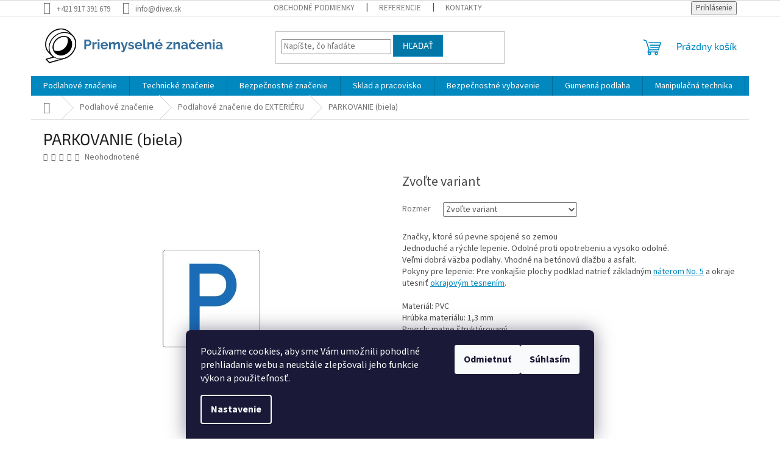

--- FILE ---
content_type: text/html; charset=utf-8
request_url: https://www.priemyselne-znacenia.sk/parkovanie--biela/
body_size: 22614
content:
<!doctype html><html lang="sk" dir="ltr" class="header-background-light external-fonts-loaded"><head><meta charset="utf-8" /><meta name="viewport" content="width=device-width,initial-scale=1" /><title>PARKOVANIE (biela) - Priemyselné značenia</title><link rel="preconnect" href="https://cdn.myshoptet.com" /><link rel="dns-prefetch" href="https://cdn.myshoptet.com" /><link rel="preload" href="https://cdn.myshoptet.com/prj/dist/master/cms/libs/jquery/jquery-1.11.3.min.js" as="script" /><link href="https://cdn.myshoptet.com/prj/dist/master/cms/templates/frontend_templates/shared/css/font-face/source-sans-3.css" rel="stylesheet"><link href="https://cdn.myshoptet.com/prj/dist/master/cms/templates/frontend_templates/shared/css/font-face/exo-2.css" rel="stylesheet"><link href="https://cdn.myshoptet.com/prj/dist/master/shop/dist/font-shoptet-11.css.62c94c7785ff2cea73b2.css" rel="stylesheet"><script>
dataLayer = [];
dataLayer.push({'shoptet' : {
    "pageId": 831,
    "pageType": "productDetail",
    "currency": "EUR",
    "currencyInfo": {
        "decimalSeparator": ",",
        "exchangeRate": 1,
        "priceDecimalPlaces": 2,
        "symbol": "\u20ac",
        "symbolLeft": 1,
        "thousandSeparator": " "
    },
    "language": "sk",
    "projectId": 406662,
    "product": {
        "id": 1247,
        "guid": "e1c9ac84-5fc2-11eb-a552-0cc47a6c9370",
        "hasVariants": true,
        "codes": [
            {
                "code": "5415.08.1.06.B400"
            },
            {
                "code": "5415.08.1.06.B600"
            },
            {
                "code": "5415.08.1.06.B800"
            }
        ],
        "name": "PARKOVANIE (biela)",
        "appendix": "",
        "weight": 0,
        "currentCategory": "Podlahov\u00e9 zna\u010denie | Podlahov\u00e9 zna\u010denie do EXTERI\u00c9RU",
        "currentCategoryGuid": "9e7559c1-4ea8-11eb-aaaf-b8ca3a6063f8",
        "defaultCategory": "Podlahov\u00e9 zna\u010denie | Podlahov\u00e9 zna\u010denie do EXTERI\u00c9RU",
        "defaultCategoryGuid": "9e7559c1-4ea8-11eb-aaaf-b8ca3a6063f8",
        "currency": "EUR"
    },
    "stocks": [
        {
            "id": "ext",
            "title": "Sklad",
            "isDeliveryPoint": 0,
            "visibleOnEshop": 1
        }
    ],
    "cartInfo": {
        "id": null,
        "freeShipping": false,
        "freeShippingFrom": null,
        "leftToFreeGift": {
            "formattedPrice": "\u20ac0",
            "priceLeft": 0
        },
        "freeGift": false,
        "leftToFreeShipping": {
            "priceLeft": null,
            "dependOnRegion": null,
            "formattedPrice": null
        },
        "discountCoupon": [],
        "getNoBillingShippingPrice": {
            "withoutVat": 0,
            "vat": 0,
            "withVat": 0
        },
        "cartItems": [],
        "taxMode": "ORDINARY"
    },
    "cart": [],
    "customer": {
        "priceRatio": 1,
        "priceListId": 1,
        "groupId": null,
        "registered": false,
        "mainAccount": false
    }
}});
dataLayer.push({'cookie_consent' : {
    "marketing": "denied",
    "analytics": "denied"
}});
document.addEventListener('DOMContentLoaded', function() {
    shoptet.consent.onAccept(function(agreements) {
        if (agreements.length == 0) {
            return;
        }
        dataLayer.push({
            'cookie_consent' : {
                'marketing' : (agreements.includes(shoptet.config.cookiesConsentOptPersonalisation)
                    ? 'granted' : 'denied'),
                'analytics': (agreements.includes(shoptet.config.cookiesConsentOptAnalytics)
                    ? 'granted' : 'denied')
            },
            'event': 'cookie_consent'
        });
    });
});
</script>
<meta property="og:type" content="website"><meta property="og:site_name" content="priemyselne-znacenia.sk"><meta property="og:url" content="https://www.priemyselne-znacenia.sk/parkovanie--biela/"><meta property="og:title" content="PARKOVANIE (biela) - Priemyselné značenia"><meta name="author" content="Priemyselné značenia"><meta name="web_author" content="Shoptet.sk"><meta name="dcterms.rightsHolder" content="www.priemyselne-znacenia.sk"><meta name="robots" content="index,follow"><meta property="og:image" content="https://cdn.myshoptet.com/usr/www.priemyselne-znacenia.sk/user/shop/big/1247_parkovanie-biela.jpg?600ff88f"><meta property="og:description" content="PARKOVANIE (biela). ​Značky, ktoré sú pevne spojené so zemouJednoduché a rýchle lepenie. Odolné proti opotrebeniu a vysoko odolné.Veľmi dobrá väzba podlahy. Vhodné na betónovú dlažbu a asfalt.Pokyny pre lepenie: Pre vonkajšie plochy podklad natrieť základným náterom No. 5 a okraje utesniť okrajovým tesnením.Materiál:…"><meta name="description" content="PARKOVANIE (biela). ​Značky, ktoré sú pevne spojené so zemouJednoduché a rýchle lepenie. Odolné proti opotrebeniu a vysoko odolné.Veľmi dobrá väzba podlahy. Vhodné na betónovú dlažbu a asfalt.Pokyny pre lepenie: Pre vonkajšie plochy podklad natrieť základným náterom No. 5 a okraje utesniť okrajovým tesnením.Materiál:…"><style>:root {--color-primary: #0088bf;--color-primary-h: 197;--color-primary-s: 100%;--color-primary-l: 37%;--color-primary-hover: #0077a6;--color-primary-hover-h: 197;--color-primary-hover-s: 100%;--color-primary-hover-l: 33%;--color-secondary: #f1008d;--color-secondary-h: 325;--color-secondary-s: 100%;--color-secondary-l: 47%;--color-secondary-hover: #e0007b;--color-secondary-hover-h: 327;--color-secondary-hover-s: 100%;--color-secondary-hover-l: 44%;--color-tertiary: #0077a6;--color-tertiary-h: 197;--color-tertiary-s: 100%;--color-tertiary-l: 33%;--color-tertiary-hover: #0088bf;--color-tertiary-hover-h: 197;--color-tertiary-hover-s: 100%;--color-tertiary-hover-l: 37%;--color-header-background: #ffffff;--template-font: "Source Sans 3";--template-headings-font: "Exo 2";--header-background-url: none;--cookies-notice-background: #1A1937;--cookies-notice-color: #F8FAFB;--cookies-notice-button-hover: #f5f5f5;--cookies-notice-link-hover: #27263f;--templates-update-management-preview-mode-content: "Náhľad aktualizácií šablóny je aktívny pre váš prehliadač."}</style>
    
    <link href="https://cdn.myshoptet.com/prj/dist/master/shop/dist/main-11.less.5a24dcbbdabfd189c152.css" rel="stylesheet" />
                <link href="https://cdn.myshoptet.com/prj/dist/master/shop/dist/mobile-header-v1-11.less.1ee105d41b5f713c21aa.css" rel="stylesheet" />
    
    <script>var shoptet = shoptet || {};</script>
    <script src="https://cdn.myshoptet.com/prj/dist/master/shop/dist/main-3g-header.js.05f199e7fd2450312de2.js"></script>
<!-- User include --><!-- /User include --><link rel="shortcut icon" href="/favicon.ico" type="image/x-icon" /><link rel="canonical" href="https://www.priemyselne-znacenia.sk/parkovanie--biela/" />    <!-- Global site tag (gtag.js) - Google Analytics -->
    <script async src="https://www.googletagmanager.com/gtag/js?id=UA-186723144-1"></script>
    <script>
        
        window.dataLayer = window.dataLayer || [];
        function gtag(){dataLayer.push(arguments);}
        

                    console.debug('default consent data');

            gtag('consent', 'default', {"ad_storage":"denied","analytics_storage":"denied","ad_user_data":"denied","ad_personalization":"denied","wait_for_update":500});
            dataLayer.push({
                'event': 'default_consent'
            });
        
        gtag('js', new Date());

                gtag('config', 'UA-186723144-1', { 'groups': "UA" });
        
        
        
        
        
        
        
        
                gtag('set', 'currency', 'EUR');

        gtag('event', 'view_item', {
            "send_to": "UA",
            "items": [
                {
                    "id": "5415.08.1.06.B400",
                    "name": "PARKOVANIE (biela)",
                    "category": "Podlahov\u00e9 zna\u010denie \/ Podlahov\u00e9 zna\u010denie do EXTERI\u00c9RU",
                                                            "variant": "Rozmer: 400 x 400 mm",
                                        "price": 22.44
                }
            ]
        });
        
        
        
        
        
        
        
        
        
        
        
        
        document.addEventListener('DOMContentLoaded', function() {
            if (typeof shoptet.tracking !== 'undefined') {
                for (var id in shoptet.tracking.bannersList) {
                    gtag('event', 'view_promotion', {
                        "send_to": "UA",
                        "promotions": [
                            {
                                "id": shoptet.tracking.bannersList[id].id,
                                "name": shoptet.tracking.bannersList[id].name,
                                "position": shoptet.tracking.bannersList[id].position
                            }
                        ]
                    });
                }
            }

            shoptet.consent.onAccept(function(agreements) {
                if (agreements.length !== 0) {
                    console.debug('gtag consent accept');
                    var gtagConsentPayload =  {
                        'ad_storage': agreements.includes(shoptet.config.cookiesConsentOptPersonalisation)
                            ? 'granted' : 'denied',
                        'analytics_storage': agreements.includes(shoptet.config.cookiesConsentOptAnalytics)
                            ? 'granted' : 'denied',
                                                                                                'ad_user_data': agreements.includes(shoptet.config.cookiesConsentOptPersonalisation)
                            ? 'granted' : 'denied',
                        'ad_personalization': agreements.includes(shoptet.config.cookiesConsentOptPersonalisation)
                            ? 'granted' : 'denied',
                        };
                    console.debug('update consent data', gtagConsentPayload);
                    gtag('consent', 'update', gtagConsentPayload);
                    dataLayer.push(
                        { 'event': 'update_consent' }
                    );
                }
            });
        });
    </script>
</head><body class="desktop id-831 in-podlahove-znacenie-do-exterieru template-11 type-product type-detail one-column-body columns-3 ums_forms_redesign--off ums_a11y_category_page--on ums_discussion_rating_forms--off ums_flags_display_unification--on ums_a11y_login--on mobile-header-version-1"><noscript>
    <style>
        #header {
            padding-top: 0;
            position: relative !important;
            top: 0;
        }
        .header-navigation {
            position: relative !important;
        }
        .overall-wrapper {
            margin: 0 !important;
        }
        body:not(.ready) {
            visibility: visible !important;
        }
    </style>
    <div class="no-javascript">
        <div class="no-javascript__title">Musíte zmeniť nastavenie vášho prehliadača</div>
        <div class="no-javascript__text">Pozrite sa na: <a href="https://www.google.com/support/bin/answer.py?answer=23852">Ako povoliť JavaScript vo vašom prehliadači</a>.</div>
        <div class="no-javascript__text">Ak používate software na blokovanie reklám, možno bude potrebné, aby ste povolili JavaScript z tejto stránky.</div>
        <div class="no-javascript__text">Ďakujeme.</div>
    </div>
</noscript>

        <div id="fb-root"></div>
        <script>
            window.fbAsyncInit = function() {
                FB.init({
                    autoLogAppEvents : true,
                    xfbml            : true,
                    version          : 'v24.0'
                });
            };
        </script>
        <script async defer crossorigin="anonymous" src="https://connect.facebook.net/sk_SK/sdk.js#xfbml=1&version=v24.0"></script>    <div class="siteCookies siteCookies--bottom siteCookies--dark js-siteCookies" role="dialog" data-testid="cookiesPopup" data-nosnippet>
        <div class="siteCookies__form">
            <div class="siteCookies__content">
                <div class="siteCookies__text">
                    Používame cookies, aby sme Vám umožnili pohodlné prehliadanie webu a neustále zlepšovali jeho funkcie výkon a použiteľnosť.
                </div>
                <p class="siteCookies__links">
                    <button class="siteCookies__link js-cookies-settings" aria-label="Nastavenia cookies" data-testid="cookiesSettings">Nastavenie</button>
                </p>
            </div>
            <div class="siteCookies__buttonWrap">
                                    <button class="siteCookies__button js-cookiesConsentSubmit" value="reject" aria-label="Odmietnuť cookies" data-testid="buttonCookiesReject">Odmietnuť</button>
                                <button class="siteCookies__button js-cookiesConsentSubmit" value="all" aria-label="Prijať cookies" data-testid="buttonCookiesAccept">Súhlasím</button>
            </div>
        </div>
        <script>
            document.addEventListener("DOMContentLoaded", () => {
                const siteCookies = document.querySelector('.js-siteCookies');
                document.addEventListener("scroll", shoptet.common.throttle(() => {
                    const st = document.documentElement.scrollTop;
                    if (st > 1) {
                        siteCookies.classList.add('siteCookies--scrolled');
                    } else {
                        siteCookies.classList.remove('siteCookies--scrolled');
                    }
                }, 100));
            });
        </script>
    </div>
<a href="#content" class="skip-link sr-only">Prejsť na obsah</a><div class="overall-wrapper"><div class="user-action"><div class="container">
    <div class="user-action-in">
                    <div id="login" class="user-action-login popup-widget login-widget" role="dialog" aria-labelledby="loginHeading">
        <div class="popup-widget-inner">
                            <h2 id="loginHeading">Prihlásenie k vášmu účtu</h2><div id="customerLogin"><form action="/action/Customer/Login/" method="post" id="formLoginIncluded" class="csrf-enabled formLogin" data-testid="formLogin"><input type="hidden" name="referer" value="" /><div class="form-group"><div class="input-wrapper email js-validated-element-wrapper no-label"><input type="email" name="email" class="form-control" autofocus placeholder="E-mailová adresa (napr. jan@novak.sk)" data-testid="inputEmail" autocomplete="email" required /></div></div><div class="form-group"><div class="input-wrapper password js-validated-element-wrapper no-label"><input type="password" name="password" class="form-control" placeholder="Heslo" data-testid="inputPassword" autocomplete="current-password" required /><span class="no-display">Nemôžete vyplniť toto pole</span><input type="text" name="surname" value="" class="no-display" /></div></div><div class="form-group"><div class="login-wrapper"><button type="submit" class="btn btn-secondary btn-text btn-login" data-testid="buttonSubmit">Prihlásiť sa</button><div class="password-helper"><a href="/registracia/" data-testid="signup" rel="nofollow">Nová registrácia</a><a href="/klient/zabudnute-heslo/" rel="nofollow">Zabudnuté heslo</a></div></div></div></form>
</div>                    </div>
    </div>

                            <div id="cart-widget" class="user-action-cart popup-widget cart-widget loader-wrapper" data-testid="popupCartWidget" role="dialog" aria-hidden="true">
    <div class="popup-widget-inner cart-widget-inner place-cart-here">
        <div class="loader-overlay">
            <div class="loader"></div>
        </div>
    </div>

    <div class="cart-widget-button">
        <a href="/kosik/" class="btn btn-conversion" id="continue-order-button" rel="nofollow" data-testid="buttonNextStep">Pokračovať do košíka</a>
    </div>
</div>
            </div>
</div>
</div><div class="top-navigation-bar" data-testid="topNavigationBar">

    <div class="container">

        <div class="top-navigation-contacts">
            <strong>Zákaznícka podpora:</strong><a href="tel:+421917391679" class="project-phone" aria-label="Zavolať na +421917391679" data-testid="contactboxPhone"><span>+421 917 391 679</span></a><a href="mailto:info@divex.sk" class="project-email" data-testid="contactboxEmail"><span>info@divex.sk</span></a>        </div>

                            <div class="top-navigation-menu">
                <div class="top-navigation-menu-trigger"></div>
                <ul class="top-navigation-bar-menu">
                                            <li class="top-navigation-menu-item-39">
                            <a href="/obchodne-podmienky/">Obchodné podmienky</a>
                        </li>
                                            <li class="top-navigation-menu-item-1097">
                            <a href="/referencie/">Referencie</a>
                        </li>
                                            <li class="top-navigation-menu-item-29">
                            <a href="/kontakty/">Kontakty</a>
                        </li>
                                    </ul>
                <ul class="top-navigation-bar-menu-helper"></ul>
            </div>
        
        <div class="top-navigation-tools">
            <div class="responsive-tools">
                <a href="#" class="toggle-window" data-target="search" aria-label="Hľadať" data-testid="linkSearchIcon"></a>
                                                            <a href="#" class="toggle-window" data-target="login"></a>
                                                    <a href="#" class="toggle-window" data-target="navigation" aria-label="Menu" data-testid="hamburgerMenu"></a>
            </div>
                        <button class="top-nav-button top-nav-button-login toggle-window" type="button" data-target="login" aria-haspopup="dialog" aria-controls="login" aria-expanded="false" data-testid="signin"><span>Prihlásenie</span></button>        </div>

    </div>

</div>
<header id="header"><div class="container navigation-wrapper">
    <div class="header-top">
        <div class="site-name-wrapper">
            <div class="site-name"><a href="/" data-testid="linkWebsiteLogo"><img src="https://cdn.myshoptet.com/usr/www.priemyselne-znacenia.sk/user/logos/logoxyz.jpg" alt="Priemyselné značenia" fetchpriority="low" /></a></div>        </div>
        <div class="search" itemscope itemtype="https://schema.org/WebSite">
            <meta itemprop="headline" content="Podlahové značenie do EXTERIÉRU"/><meta itemprop="url" content="https://www.priemyselne-znacenia.sk"/><meta itemprop="text" content="PARKOVANIE (biela). ​Značky, ktoré sú pevne spojené so zemouJednoduché a rýchle lepenie. Odolné proti opotrebeniu a vysoko odolné.Veľmi dobrá väzba podlahy. Vhodné na betónovú dlažbu a asfalt.Pokyny pre lepenie: Pre vonkajšie plochy podklad natrieť základným náterom No. 5 a okraje utesniť okrajovým..."/>            <form action="/action/ProductSearch/prepareString/" method="post"
    id="formSearchForm" class="search-form compact-form js-search-main"
    itemprop="potentialAction" itemscope itemtype="https://schema.org/SearchAction" data-testid="searchForm">
    <fieldset>
        <meta itemprop="target"
            content="https://www.priemyselne-znacenia.sk/vyhladavanie/?string={string}"/>
        <input type="hidden" name="language" value="sk"/>
        
            
<input
    type="search"
    name="string"
        class="query-input form-control search-input js-search-input"
    placeholder="Napíšte, čo hľadáte"
    autocomplete="off"
    required
    itemprop="query-input"
    aria-label="Vyhľadávanie"
    data-testid="searchInput"
>
            <button type="submit" class="btn btn-default" data-testid="searchBtn">Hľadať</button>
        
    </fieldset>
</form>
        </div>
        <div class="navigation-buttons">
                
    <a href="/kosik/" class="btn btn-icon toggle-window cart-count" data-target="cart" data-hover="true" data-redirect="true" data-testid="headerCart" rel="nofollow" aria-haspopup="dialog" aria-expanded="false" aria-controls="cart-widget">
        
                <span class="sr-only">Nákupný košík</span>
        
            <span class="cart-price visible-lg-inline-block" data-testid="headerCartPrice">
                                    Prázdny košík                            </span>
        
    
            </a>
        </div>
    </div>
    <nav id="navigation" aria-label="Hlavné menu" data-collapsible="true"><div class="navigation-in menu"><ul class="menu-level-1" role="menubar" data-testid="headerMenuItems"><li class="menu-item-708 ext" role="none"><a href="/podlahove-znacenie/" data-testid="headerMenuItem" role="menuitem" aria-haspopup="true" aria-expanded="false"><b>Podlahové značenie</b><span class="submenu-arrow"></span></a><ul class="menu-level-2" aria-label="Podlahové značenie" tabindex="-1" role="menu"><li class="menu-item-711" role="none"><a href="/podlahove-pasky/" class="menu-image" data-testid="headerMenuItem" tabindex="-1" aria-hidden="true"><img src="data:image/svg+xml,%3Csvg%20width%3D%22140%22%20height%3D%22100%22%20xmlns%3D%22http%3A%2F%2Fwww.w3.org%2F2000%2Fsvg%22%3E%3C%2Fsvg%3E" alt="" aria-hidden="true" width="140" height="100"  data-src="https://cdn.myshoptet.com/usr/www.priemyselne-znacenia.sk/user/categories/thumb/clipboard02.jpg" fetchpriority="low" /></a><div><a href="/podlahove-pasky/" data-testid="headerMenuItem" role="menuitem"><span>Podlahové pásky</span></a>
                        </div></li><li class="menu-item-801 has-third-level" role="none"><a href="/bezpecnostne-znacenie-na-podlahu/" class="menu-image" data-testid="headerMenuItem" tabindex="-1" aria-hidden="true"><img src="data:image/svg+xml,%3Csvg%20width%3D%22140%22%20height%3D%22100%22%20xmlns%3D%22http%3A%2F%2Fwww.w3.org%2F2000%2Fsvg%22%3E%3C%2Fsvg%3E" alt="" aria-hidden="true" width="140" height="100"  data-src="https://cdn.myshoptet.com/usr/www.priemyselne-znacenia.sk/user/categories/thumb/podlahove-znacenie-bezpecnostne01.jpg" fetchpriority="low" /></a><div><a href="/bezpecnostne-znacenie-na-podlahu/" data-testid="headerMenuItem" role="menuitem"><span>Bezpečnostné značenie na podlahu</span></a>
                                                    <ul class="menu-level-3" role="menu">
                                                                    <li class="menu-item-807" role="none">
                                        <a href="/zakazove-znacky/" data-testid="headerMenuItem" role="menuitem">
                                            Zákazové značky</a>,                                    </li>
                                                                    <li class="menu-item-810" role="none">
                                        <a href="/prikazove-znacky/" data-testid="headerMenuItem" role="menuitem">
                                            Príkazové značky</a>,                                    </li>
                                                                    <li class="menu-item-813" role="none">
                                        <a href="/vystrazne-znacky/" data-testid="headerMenuItem" role="menuitem">
                                            Výstražné značky</a>,                                    </li>
                                                                    <li class="menu-item-816" role="none">
                                        <a href="/dopravne-znacky/" data-testid="headerMenuItem" role="menuitem">
                                            Dopravné značky</a>,                                    </li>
                                                                    <li class="menu-item-825" role="none">
                                        <a href="/fotoluminiscencne-znacenia/" data-testid="headerMenuItem" role="menuitem">
                                            Fotoluminiscenčné značenia</a>,                                    </li>
                                                                    <li class="menu-item-828" role="none">
                                        <a href="/reflexne-znacenia/" data-testid="headerMenuItem" role="menuitem">
                                            Reflexné značenia</a>                                    </li>
                                                            </ul>
                        </div></li><li class="menu-item-804" role="none"><a href="/piktogramy--podlahove/" class="menu-image" data-testid="headerMenuItem" tabindex="-1" aria-hidden="true"><img src="data:image/svg+xml,%3Csvg%20width%3D%22140%22%20height%3D%22100%22%20xmlns%3D%22http%3A%2F%2Fwww.w3.org%2F2000%2Fsvg%22%3E%3C%2Fsvg%3E" alt="" aria-hidden="true" width="140" height="100"  data-src="https://cdn.myshoptet.com/usr/www.priemyselne-znacenia.sk/user/categories/thumb/vysokoodolne-piktogramy.jpg" fetchpriority="low" /></a><div><a href="/piktogramy--podlahove/" data-testid="headerMenuItem" role="menuitem"><span>Piktogramy (podlahové)</span></a>
                        </div></li><li class="menu-item-714" role="none"><a href="/paletove-znacenie/" class="menu-image" data-testid="headerMenuItem" tabindex="-1" aria-hidden="true"><img src="data:image/svg+xml,%3Csvg%20width%3D%22140%22%20height%3D%22100%22%20xmlns%3D%22http%3A%2F%2Fwww.w3.org%2F2000%2Fsvg%22%3E%3C%2Fsvg%3E" alt="" aria-hidden="true" width="140" height="100"  data-src="https://cdn.myshoptet.com/usr/www.priemyselne-znacenia.sk/user/categories/thumb/paletove-znacenie.jpg" fetchpriority="low" /></a><div><a href="/paletove-znacenie/" data-testid="headerMenuItem" role="menuitem"><span>Paletové značenie</span></a>
                        </div></li><li class="menu-item-873" role="none"><a href="/paletove-znacenie-s-potlacou/" class="menu-image" data-testid="headerMenuItem" tabindex="-1" aria-hidden="true"><img src="data:image/svg+xml,%3Csvg%20width%3D%22140%22%20height%3D%22100%22%20xmlns%3D%22http%3A%2F%2Fwww.w3.org%2F2000%2Fsvg%22%3E%3C%2Fsvg%3E" alt="" aria-hidden="true" width="140" height="100"  data-src="https://cdn.myshoptet.com/usr/www.priemyselne-znacenia.sk/user/categories/thumb/paletove-znacenie-s-potlacou2.jpg" fetchpriority="low" /></a><div><a href="/paletove-znacenie-s-potlacou/" data-testid="headerMenuItem" role="menuitem"><span>Paletové značenie s potlačou</span></a>
                        </div></li><li class="menu-item-717" role="none"><a href="/podlahove-kapsy/" class="menu-image" data-testid="headerMenuItem" tabindex="-1" aria-hidden="true"><img src="data:image/svg+xml,%3Csvg%20width%3D%22140%22%20height%3D%22100%22%20xmlns%3D%22http%3A%2F%2Fwww.w3.org%2F2000%2Fsvg%22%3E%3C%2Fsvg%3E" alt="" aria-hidden="true" width="140" height="100"  data-src="https://cdn.myshoptet.com/usr/www.priemyselne-znacenia.sk/user/categories/thumb/podlahova-kapsa.jpg" fetchpriority="low" /></a><div><a href="/podlahove-kapsy/" data-testid="headerMenuItem" role="menuitem"><span>Podlahové kapsy</span></a>
                        </div></li><li class="menu-item-720" role="none"><a href="/podlahove-identifikatory/" class="menu-image" data-testid="headerMenuItem" tabindex="-1" aria-hidden="true"><img src="data:image/svg+xml,%3Csvg%20width%3D%22140%22%20height%3D%22100%22%20xmlns%3D%22http%3A%2F%2Fwww.w3.org%2F2000%2Fsvg%22%3E%3C%2Fsvg%3E" alt="" aria-hidden="true" width="140" height="100"  data-src="https://cdn.myshoptet.com/usr/www.priemyselne-znacenia.sk/user/categories/thumb/podlahove-identifikacne-znacenia.jpg" fetchpriority="low" /></a><div><a href="/podlahove-identifikatory/" data-testid="headerMenuItem" role="menuitem"><span>Podlahové identifikátory</span></a>
                        </div></li><li class="menu-item-726" role="none"><a href="/prislusenstvo/" class="menu-image" data-testid="headerMenuItem" tabindex="-1" aria-hidden="true"><img src="data:image/svg+xml,%3Csvg%20width%3D%22140%22%20height%3D%22100%22%20xmlns%3D%22http%3A%2F%2Fwww.w3.org%2F2000%2Fsvg%22%3E%3C%2Fsvg%3E" alt="" aria-hidden="true" width="140" height="100"  data-src="https://cdn.myshoptet.com/usr/www.priemyselne-znacenia.sk/user/categories/thumb/prislusenstvo.jpg" fetchpriority="low" /></a><div><a href="/prislusenstvo/" data-testid="headerMenuItem" role="menuitem"><span>Príslušenstvo</span></a>
                        </div></li><li class="menu-item-831 active" role="none"><a href="/podlahove-znacenie-do-exterieru/" class="menu-image" data-testid="headerMenuItem" tabindex="-1" aria-hidden="true"><img src="data:image/svg+xml,%3Csvg%20width%3D%22140%22%20height%3D%22100%22%20xmlns%3D%22http%3A%2F%2Fwww.w3.org%2F2000%2Fsvg%22%3E%3C%2Fsvg%3E" alt="" aria-hidden="true" width="140" height="100"  data-src="https://cdn.myshoptet.com/usr/www.priemyselne-znacenia.sk/user/categories/thumb/exterier-znacenie.jpg" fetchpriority="low" /></a><div><a href="/podlahove-znacenie-do-exterieru/" data-testid="headerMenuItem" role="menuitem"><span>Podlahové značenie do EXTERIÉRU</span></a>
                        </div></li><li class="menu-item-882" role="none"><a href="/navadzanie-vozikov/" class="menu-image" data-testid="headerMenuItem" tabindex="-1" aria-hidden="true"><img src="data:image/svg+xml,%3Csvg%20width%3D%22140%22%20height%3D%22100%22%20xmlns%3D%22http%3A%2F%2Fwww.w3.org%2F2000%2Fsvg%22%3E%3C%2Fsvg%3E" alt="" aria-hidden="true" width="140" height="100"  data-src="https://cdn.myshoptet.com/usr/www.priemyselne-znacenia.sk/user/categories/thumb/navadzanie_vozikov.jpg" fetchpriority="low" /></a><div><a href="/navadzanie-vozikov/" data-testid="headerMenuItem" role="menuitem"><span>Navádzanie vozíkov</span></a>
                        </div></li><li class="menu-item-885 has-third-level" role="none"><a href="/protismykove-riesenia/" class="menu-image" data-testid="headerMenuItem" tabindex="-1" aria-hidden="true"><img src="data:image/svg+xml,%3Csvg%20width%3D%22140%22%20height%3D%22100%22%20xmlns%3D%22http%3A%2F%2Fwww.w3.org%2F2000%2Fsvg%22%3E%3C%2Fsvg%3E" alt="" aria-hidden="true" width="140" height="100"  data-src="https://cdn.myshoptet.com/usr/www.priemyselne-znacenia.sk/user/categories/thumb/protismykove_riesenia.jpg" fetchpriority="low" /></a><div><a href="/protismykove-riesenia/" data-testid="headerMenuItem" role="menuitem"><span>Protišmykové riešenia</span></a>
                                                    <ul class="menu-level-3" role="menu">
                                                                    <li class="menu-item-888" role="none">
                                        <a href="/protismykove-pasy/" data-testid="headerMenuItem" role="menuitem">
                                            Protišmykové pásy</a>,                                    </li>
                                                                    <li class="menu-item-891" role="none">
                                        <a href="/protismykove-pasky/" data-testid="headerMenuItem" role="menuitem">
                                            Protišmykové pásky</a>,                                    </li>
                                                                    <li class="menu-item-894" role="none">
                                        <a href="/schodove-rohove-profily--protismykove/" data-testid="headerMenuItem" role="menuitem">
                                            Schodové rohové profily (protišmykové)</a>                                    </li>
                                                            </ul>
                        </div></li><li class="menu-item-906" role="none"><a href="/podlahove-dverove-znacenie/" class="menu-image" data-testid="headerMenuItem" tabindex="-1" aria-hidden="true"><img src="data:image/svg+xml,%3Csvg%20width%3D%22140%22%20height%3D%22100%22%20xmlns%3D%22http%3A%2F%2Fwww.w3.org%2F2000%2Fsvg%22%3E%3C%2Fsvg%3E" alt="" aria-hidden="true" width="140" height="100"  data-src="https://cdn.myshoptet.com/usr/www.priemyselne-znacenia.sk/user/categories/thumb/podlahove-znacenie-pre-prechody.jpg" fetchpriority="low" /></a><div><a href="/podlahove-dverove-znacenie/" data-testid="headerMenuItem" role="menuitem"><span>Podlahové dverové značenie</span></a>
                        </div></li></ul></li>
<li class="menu-item-897 ext" role="none"><a href="/technicke-znacenie/" data-testid="headerMenuItem" role="menuitem" aria-haspopup="true" aria-expanded="false"><b>Technické značenie</b><span class="submenu-arrow"></span></a><ul class="menu-level-2" aria-label="Technické značenie" tabindex="-1" role="menu"><li class="menu-item-903" role="none"><a href="/jednostranne-odolne-pasky/" class="menu-image" data-testid="headerMenuItem" tabindex="-1" aria-hidden="true"><img src="data:image/svg+xml,%3Csvg%20width%3D%22140%22%20height%3D%22100%22%20xmlns%3D%22http%3A%2F%2Fwww.w3.org%2F2000%2Fsvg%22%3E%3C%2Fsvg%3E" alt="" aria-hidden="true" width="140" height="100"  data-src="https://cdn.myshoptet.com/usr/www.priemyselne-znacenia.sk/user/categories/thumb/technicke-pasky.jpg" fetchpriority="low" /></a><div><a href="/jednostranne-odolne-pasky/" data-testid="headerMenuItem" role="menuitem"><span>Jednostranné odolné pásky</span></a>
                        </div></li><li class="menu-item-900" role="none"><a href="/obojstranne-technicke-pasky/" class="menu-image" data-testid="headerMenuItem" tabindex="-1" aria-hidden="true"><img src="data:image/svg+xml,%3Csvg%20width%3D%22140%22%20height%3D%22100%22%20xmlns%3D%22http%3A%2F%2Fwww.w3.org%2F2000%2Fsvg%22%3E%3C%2Fsvg%3E" alt="" aria-hidden="true" width="140" height="100"  data-src="https://cdn.myshoptet.com/usr/www.priemyselne-znacenia.sk/user/categories/thumb/obojstranne_technicke_pasky.jpg" fetchpriority="low" /></a><div><a href="/obojstranne-technicke-pasky/" data-testid="headerMenuItem" role="menuitem"><span>Obojstranné technické pásky</span></a>
                        </div></li><li class="menu-item-909" role="none"><a href="/textilne-lepiace-body/" class="menu-image" data-testid="headerMenuItem" tabindex="-1" aria-hidden="true"><img src="data:image/svg+xml,%3Csvg%20width%3D%22140%22%20height%3D%22100%22%20xmlns%3D%22http%3A%2F%2Fwww.w3.org%2F2000%2Fsvg%22%3E%3C%2Fsvg%3E" alt="" aria-hidden="true" width="140" height="100"  data-src="https://cdn.myshoptet.com/usr/www.priemyselne-znacenia.sk/user/categories/thumb/lepky-removebg-preview.png" fetchpriority="low" /></a><div><a href="/textilne-lepiace-body/" data-testid="headerMenuItem" role="menuitem"><span>Textilné lepiace body</span></a>
                        </div></li><li class="menu-item-912" role="none"><a href="/textilne-pasky/" class="menu-image" data-testid="headerMenuItem" tabindex="-1" aria-hidden="true"><img src="data:image/svg+xml,%3Csvg%20width%3D%22140%22%20height%3D%22100%22%20xmlns%3D%22http%3A%2F%2Fwww.w3.org%2F2000%2Fsvg%22%3E%3C%2Fsvg%3E" alt="" aria-hidden="true" width="140" height="100"  data-src="https://cdn.myshoptet.com/usr/www.priemyselne-znacenia.sk/user/categories/thumb/textilne-pasky01.jpg" fetchpriority="low" /></a><div><a href="/textilne-pasky/" data-testid="headerMenuItem" role="menuitem"><span>Textilné pásky</span></a>
                        </div></li></ul></li>
<li class="menu-item-852 ext" role="none"><a href="/bezpecnostne-znacenie/" data-testid="headerMenuItem" role="menuitem" aria-haspopup="true" aria-expanded="false"><b>Bezpečnostné značenie</b><span class="submenu-arrow"></span></a><ul class="menu-level-2" aria-label="Bezpečnostné značenie" tabindex="-1" role="menu"><li class="menu-item-1037" role="none"><a href="/fotoluminiscencne-znacenie/" class="menu-image" data-testid="headerMenuItem" tabindex="-1" aria-hidden="true"><img src="data:image/svg+xml,%3Csvg%20width%3D%22140%22%20height%3D%22100%22%20xmlns%3D%22http%3A%2F%2Fwww.w3.org%2F2000%2Fsvg%22%3E%3C%2Fsvg%3E" alt="" aria-hidden="true" width="140" height="100"  data-src="https://cdn.myshoptet.com/usr/www.priemyselne-znacenia.sk/user/categories/thumb/luminiscencne_ilustracne.jpg" fetchpriority="low" /></a><div><a href="/fotoluminiscencne-znacenie/" data-testid="headerMenuItem" role="menuitem"><span>Fotoluminiscenčné značenie</span></a>
                        </div></li><li class="menu-item-870" role="none"><a href="/vystrazne-znacenie/" class="menu-image" data-testid="headerMenuItem" tabindex="-1" aria-hidden="true"><img src="data:image/svg+xml,%3Csvg%20width%3D%22140%22%20height%3D%22100%22%20xmlns%3D%22http%3A%2F%2Fwww.w3.org%2F2000%2Fsvg%22%3E%3C%2Fsvg%3E" alt="" aria-hidden="true" width="140" height="100"  data-src="https://cdn.myshoptet.com/usr/www.priemyselne-znacenia.sk/user/categories/thumb/vystrazne-znacenie01.jpg" fetchpriority="low" /></a><div><a href="/vystrazne-znacenie/" data-testid="headerMenuItem" role="menuitem"><span>Výstražné značenie</span></a>
                        </div></li><li class="menu-item-867" role="none"><a href="/prikazove-znacenie/" class="menu-image" data-testid="headerMenuItem" tabindex="-1" aria-hidden="true"><img src="data:image/svg+xml,%3Csvg%20width%3D%22140%22%20height%3D%22100%22%20xmlns%3D%22http%3A%2F%2Fwww.w3.org%2F2000%2Fsvg%22%3E%3C%2Fsvg%3E" alt="" aria-hidden="true" width="140" height="100"  data-src="https://cdn.myshoptet.com/usr/www.priemyselne-znacenia.sk/user/categories/thumb/prikazove-znacenie01.jpg" fetchpriority="low" /></a><div><a href="/prikazove-znacenie/" data-testid="headerMenuItem" role="menuitem"><span>Príkazové značenie</span></a>
                        </div></li><li class="menu-item-864" role="none"><a href="/zakazove-znacenie/" class="menu-image" data-testid="headerMenuItem" tabindex="-1" aria-hidden="true"><img src="data:image/svg+xml,%3Csvg%20width%3D%22140%22%20height%3D%22100%22%20xmlns%3D%22http%3A%2F%2Fwww.w3.org%2F2000%2Fsvg%22%3E%3C%2Fsvg%3E" alt="" aria-hidden="true" width="140" height="100"  data-src="https://cdn.myshoptet.com/usr/www.priemyselne-znacenia.sk/user/categories/thumb/zakazkove-znacenie01.jpg" fetchpriority="low" /></a><div><a href="/zakazove-znacenie/" data-testid="headerMenuItem" role="menuitem"><span>Zákazové značenie</span></a>
                        </div></li><li class="menu-item-861" role="none"><a href="/znacenie-protipoziarna-bezpecnost/" class="menu-image" data-testid="headerMenuItem" tabindex="-1" aria-hidden="true"><img src="data:image/svg+xml,%3Csvg%20width%3D%22140%22%20height%3D%22100%22%20xmlns%3D%22http%3A%2F%2Fwww.w3.org%2F2000%2Fsvg%22%3E%3C%2Fsvg%3E" alt="" aria-hidden="true" width="140" height="100"  data-src="https://cdn.myshoptet.com/usr/www.priemyselne-znacenia.sk/user/categories/thumb/protipoziarna_bezpecnost.jpg" fetchpriority="low" /></a><div><a href="/znacenie-protipoziarna-bezpecnost/" data-testid="headerMenuItem" role="menuitem"><span>Protipožiarna bezpečnosť</span></a>
                        </div></li><li class="menu-item-858" role="none"><a href="/unikove-znacenie/" class="menu-image" data-testid="headerMenuItem" tabindex="-1" aria-hidden="true"><img src="data:image/svg+xml,%3Csvg%20width%3D%22140%22%20height%3D%22100%22%20xmlns%3D%22http%3A%2F%2Fwww.w3.org%2F2000%2Fsvg%22%3E%3C%2Fsvg%3E" alt="" aria-hidden="true" width="140" height="100"  data-src="https://cdn.myshoptet.com/usr/www.priemyselne-znacenia.sk/user/categories/thumb/unikove-znacenie.jpg" fetchpriority="low" /></a><div><a href="/unikove-znacenie/" data-testid="headerMenuItem" role="menuitem"><span>Únikové značenie</span></a>
                        </div></li></ul></li>
<li class="menu-item-915 ext" role="none"><a href="/skladove-znacenie/" data-testid="headerMenuItem" role="menuitem" aria-haspopup="true" aria-expanded="false"><b>Sklad a pracovisko</b><span class="submenu-arrow"></span></a><ul class="menu-level-2" aria-label="Sklad a pracovisko" tabindex="-1" role="menu"><li class="menu-item-921 has-third-level" role="none"><a href="/skladove-tabule/" class="menu-image" data-testid="headerMenuItem" tabindex="-1" aria-hidden="true"><img src="data:image/svg+xml,%3Csvg%20width%3D%22140%22%20height%3D%22100%22%20xmlns%3D%22http%3A%2F%2Fwww.w3.org%2F2000%2Fsvg%22%3E%3C%2Fsvg%3E" alt="" aria-hidden="true" width="140" height="100"  data-src="https://cdn.myshoptet.com/usr/www.priemyselne-znacenia.sk/user/categories/thumb/skladove_znacenie.jpg" fetchpriority="low" /></a><div><a href="/skladove-tabule/" data-testid="headerMenuItem" role="menuitem"><span>Skladové značenie</span></a>
                                                    <ul class="menu-level-3" role="menu">
                                                                    <li class="menu-item-1085" role="none">
                                        <a href="/skladove-tabule-variabilne/" data-testid="headerMenuItem" role="menuitem">
                                            Skladové tabuľky variabilné</a>,                                    </li>
                                                                    <li class="menu-item-1088" role="none">
                                        <a href="/drziaky-etikiet/" data-testid="headerMenuItem" role="menuitem">
                                            Obaly etikiet</a>,                                    </li>
                                                                    <li class="menu-item-924" role="none">
                                        <a href="/regalove-etikety/" data-testid="headerMenuItem" role="menuitem">
                                            Regálové etikety</a>,                                    </li>
                                                                    <li class="menu-item-1082" role="none">
                                        <a href="/skladove-tabulky-fixne/" data-testid="headerMenuItem" role="menuitem">
                                            Skladové tabuľky fixné</a>,                                    </li>
                                                                    <li class="menu-item-1076" role="none">
                                        <a href="/sablony/" data-testid="headerMenuItem" role="menuitem">
                                            Šablóny</a>                                    </li>
                                                            </ul>
                        </div></li><li class="menu-item-792 has-third-level" role="none"><a href="/organizacia-pracoviska/" class="menu-image" data-testid="headerMenuItem" tabindex="-1" aria-hidden="true"><img src="data:image/svg+xml,%3Csvg%20width%3D%22140%22%20height%3D%22100%22%20xmlns%3D%22http%3A%2F%2Fwww.w3.org%2F2000%2Fsvg%22%3E%3C%2Fsvg%3E" alt="" aria-hidden="true" width="140" height="100"  data-src="https://cdn.myshoptet.com/usr/www.priemyselne-znacenia.sk/user/categories/thumb/sn__mka.jpg" fetchpriority="low" /></a><div><a href="/organizacia-pracoviska/" data-testid="headerMenuItem" role="menuitem"><span>Organizácia pracoviska</span></a>
                                                    <ul class="menu-level-3" role="menu">
                                                                    <li class="menu-item-795" role="none">
                                        <a href="/organizacia-dokumentov/" data-testid="headerMenuItem" role="menuitem">
                                            Organizácia dokumentov</a>,                                    </li>
                                                                    <li class="menu-item-771" role="none">
                                        <a href="/organizacia-naradia/" data-testid="headerMenuItem" role="menuitem">
                                            Organizácia náradia</a>                                    </li>
                                                            </ul>
                        </div></li></ul></li>
<li class="menu-item-918 ext" role="none"><a href="/bezpecnostne-vybavenie/" data-testid="headerMenuItem" role="menuitem" aria-haspopup="true" aria-expanded="false"><b>Bezpečnostné vybavenie</b><span class="submenu-arrow"></span></a><ul class="menu-level-2" aria-label="Bezpečnostné vybavenie" tabindex="-1" role="menu"><li class="menu-item-930 has-third-level" role="none"><a href="/ochranne-profily/" class="menu-image" data-testid="headerMenuItem" tabindex="-1" aria-hidden="true"><img src="data:image/svg+xml,%3Csvg%20width%3D%22140%22%20height%3D%22100%22%20xmlns%3D%22http%3A%2F%2Fwww.w3.org%2F2000%2Fsvg%22%3E%3C%2Fsvg%3E" alt="" aria-hidden="true" width="140" height="100"  data-src="https://cdn.myshoptet.com/usr/www.priemyselne-znacenia.sk/user/categories/thumb/ochranne_profily.jpg" fetchpriority="low" /></a><div><a href="/ochranne-profily/" data-testid="headerMenuItem" role="menuitem"><span>Ochranné profily</span></a>
                                                    <ul class="menu-level-3" role="menu">
                                                                    <li class="menu-item-1043" role="none">
                                        <a href="/rohova-ochrana/" data-testid="headerMenuItem" role="menuitem">
                                            Rohová ochrana</a>,                                    </li>
                                                                    <li class="menu-item-1046" role="none">
                                        <a href="/povrchova-ochrana/" data-testid="headerMenuItem" role="menuitem">
                                            Povrchová ochrana</a>,                                    </li>
                                                                    <li class="menu-item-1049" role="none">
                                        <a href="/profilova-ochrana/" data-testid="headerMenuItem" role="menuitem">
                                            Profilová ochrana</a>,                                    </li>
                                                                    <li class="menu-item-1052" role="none">
                                        <a href="/rurkova-ochrana/" data-testid="headerMenuItem" role="menuitem">
                                            Rúrková ochrana</a>,                                    </li>
                                                                    <li class="menu-item-1055" role="none">
                                        <a href="/ochrana-rohov/" data-testid="headerMenuItem" role="menuitem">
                                            Ochrana rohov</a>                                    </li>
                                                            </ul>
                        </div></li><li class="menu-item-834 has-third-level" role="none"><a href="/pracovne-rohoze/" class="menu-image" data-testid="headerMenuItem" tabindex="-1" aria-hidden="true"><img src="data:image/svg+xml,%3Csvg%20width%3D%22140%22%20height%3D%22100%22%20xmlns%3D%22http%3A%2F%2Fwww.w3.org%2F2000%2Fsvg%22%3E%3C%2Fsvg%3E" alt="" aria-hidden="true" width="140" height="100"  data-src="https://cdn.myshoptet.com/usr/www.priemyselne-znacenia.sk/user/categories/thumb/rohoze.jpg" fetchpriority="low" /></a><div><a href="/pracovne-rohoze/" data-testid="headerMenuItem" role="menuitem"><span>Bezpečnostné rohože</span></a>
                                                    <ul class="menu-level-3" role="menu">
                                                                    <li class="menu-item-837" role="none">
                                        <a href="/pracovne-rohoze-2/" data-testid="headerMenuItem" role="menuitem">
                                            Pracovné rohože</a>,                                    </li>
                                                                    <li class="menu-item-840" role="none">
                                        <a href="/vstupne-rohoze/" data-testid="headerMenuItem" role="menuitem">
                                            Vstupné rohože</a>,                                    </li>
                                                                    <li class="menu-item-843" role="none">
                                        <a href="/esd-rohoze/" data-testid="headerMenuItem" role="menuitem">
                                            ESD rohože</a>,                                    </li>
                                                                    <li class="menu-item-846" role="none">
                                        <a href="/rohoze-pre-volny-cas/" data-testid="headerMenuItem" role="menuitem">
                                            Rohože pre volný čas</a>                                    </li>
                                                            </ul>
                        </div></li></ul></li>
<li class="menu-item-1007 ext" role="none"><a href="/gumenna-podlaha/" data-testid="headerMenuItem" role="menuitem" aria-haspopup="true" aria-expanded="false"><b>Gumenná podlaha</b><span class="submenu-arrow"></span></a><ul class="menu-level-2" aria-label="Gumenná podlaha" tabindex="-1" role="menu"><li class="menu-item-1010" role="none"><a href="/dlazdice-decor/" class="menu-image" data-testid="headerMenuItem" tabindex="-1" aria-hidden="true"><img src="data:image/svg+xml,%3Csvg%20width%3D%22140%22%20height%3D%22100%22%20xmlns%3D%22http%3A%2F%2Fwww.w3.org%2F2000%2Fsvg%22%3E%3C%2Fsvg%3E" alt="" aria-hidden="true" width="140" height="100"  data-src="https://cdn.myshoptet.com/usr/www.priemyselne-znacenia.sk/user/categories/thumb/153-1_office.png" fetchpriority="low" /></a><div><a href="/dlazdice-decor/" data-testid="headerMenuItem" role="menuitem"><span>Dlaždice Decor</span></a>
                        </div></li><li class="menu-item-1013" role="none"><a href="/dlazdice-esd/" class="menu-image" data-testid="headerMenuItem" tabindex="-1" aria-hidden="true"><img src="data:image/svg+xml,%3Csvg%20width%3D%22140%22%20height%3D%22100%22%20xmlns%3D%22http%3A%2F%2Fwww.w3.org%2F2000%2Fsvg%22%3E%3C%2Fsvg%3E" alt="" aria-hidden="true" width="140" height="100"  data-src="https://cdn.myshoptet.com/usr/www.priemyselne-znacenia.sk/user/categories/thumb/150-1_esd.png" fetchpriority="low" /></a><div><a href="/dlazdice-esd/" data-testid="headerMenuItem" role="menuitem"><span>Dlaždice ESD</span></a>
                        </div></li><li class="menu-item-1016" role="none"><a href="/dlazdice-industry-2/" class="menu-image" data-testid="headerMenuItem" tabindex="-1" aria-hidden="true"><img src="data:image/svg+xml,%3Csvg%20width%3D%22140%22%20height%3D%22100%22%20xmlns%3D%22http%3A%2F%2Fwww.w3.org%2F2000%2Fsvg%22%3E%3C%2Fsvg%3E" alt="" aria-hidden="true" width="140" height="100"  data-src="https://cdn.myshoptet.com/usr/www.priemyselne-znacenia.sk/user/categories/thumb/141_podlaha-industry-025.png" fetchpriority="low" /></a><div><a href="/dlazdice-industry-2/" data-testid="headerMenuItem" role="menuitem"><span>Dlaždice Industry</span></a>
                        </div></li><li class="menu-item-1019" role="none"><a href="/dlazdice-invisible/" class="menu-image" data-testid="headerMenuItem" tabindex="-1" aria-hidden="true"><img src="data:image/svg+xml,%3Csvg%20width%3D%22140%22%20height%3D%22100%22%20xmlns%3D%22http%3A%2F%2Fwww.w3.org%2F2000%2Fsvg%22%3E%3C%2Fsvg%3E" alt="" aria-hidden="true" width="140" height="100"  data-src="https://cdn.myshoptet.com/usr/www.priemyselne-znacenia.sk/user/categories/thumb/147-1_invisible.png" fetchpriority="low" /></a><div><a href="/dlazdice-invisible/" data-testid="headerMenuItem" role="menuitem"><span>Dlaždice Invisible</span></a>
                        </div></li><li class="menu-item-1022" role="none"><a href="/dlazdice-light/" class="menu-image" data-testid="headerMenuItem" tabindex="-1" aria-hidden="true"><img src="data:image/svg+xml,%3Csvg%20width%3D%22140%22%20height%3D%22100%22%20xmlns%3D%22http%3A%2F%2Fwww.w3.org%2F2000%2Fsvg%22%3E%3C%2Fsvg%3E" alt="" aria-hidden="true" width="140" height="100"  data-src="https://cdn.myshoptet.com/usr/www.priemyselne-znacenia.sk/user/categories/thumb/159-1_light.png" fetchpriority="low" /></a><div><a href="/dlazdice-light/" data-testid="headerMenuItem" role="menuitem"><span>Dlaždice Light</span></a>
                        </div></li><li class="menu-item-1025" role="none"><a href="/dlazdice-xl/" class="menu-image" data-testid="headerMenuItem" tabindex="-1" aria-hidden="true"><img src="data:image/svg+xml,%3Csvg%20width%3D%22140%22%20height%3D%22100%22%20xmlns%3D%22http%3A%2F%2Fwww.w3.org%2F2000%2Fsvg%22%3E%3C%2Fsvg%3E" alt="" aria-hidden="true" width="140" height="100"  data-src="https://cdn.myshoptet.com/usr/www.priemyselne-znacenia.sk/user/categories/thumb/156-1_xl.png" fetchpriority="low" /></a><div><a href="/dlazdice-xl/" data-testid="headerMenuItem" role="menuitem"><span>Dlaždice XL</span></a>
                        </div></li></ul></li>
<li class="menu-item-1031 ext" role="none"><a href="/manipulacna-technika/" data-testid="headerMenuItem" role="menuitem" aria-haspopup="true" aria-expanded="false"><b>Manipulačná technika</b><span class="submenu-arrow"></span></a><ul class="menu-level-2" aria-label="Manipulačná technika" tabindex="-1" role="menu"><li class="menu-item-1058" role="none"><a href="/zdvihacie-voziky-a-zariadenia/" class="menu-image" data-testid="headerMenuItem" tabindex="-1" aria-hidden="true"><img src="data:image/svg+xml,%3Csvg%20width%3D%22140%22%20height%3D%22100%22%20xmlns%3D%22http%3A%2F%2Fwww.w3.org%2F2000%2Fsvg%22%3E%3C%2Fsvg%3E" alt="" aria-hidden="true" width="140" height="100"  data-src="https://cdn.myshoptet.com/usr/www.priemyselne-znacenia.sk/user/categories/thumb/nizkozdvizny-paletovy-vozik.jpg" fetchpriority="low" /></a><div><a href="/zdvihacie-voziky-a-zariadenia/" data-testid="headerMenuItem" role="menuitem"><span>Zdvíhacie vozíky a zariadenia</span></a>
                        </div></li><li class="menu-item-1064" role="none"><a href="/skladove-rudle/" class="menu-image" data-testid="headerMenuItem" tabindex="-1" aria-hidden="true"><img src="data:image/svg+xml,%3Csvg%20width%3D%22140%22%20height%3D%22100%22%20xmlns%3D%22http%3A%2F%2Fwww.w3.org%2F2000%2Fsvg%22%3E%3C%2Fsvg%3E" alt="" aria-hidden="true" width="140" height="100"  data-src="https://cdn.myshoptet.com/usr/www.priemyselne-znacenia.sk/user/categories/thumb/rudla-ocelova-gumove-kolesa.jpg" fetchpriority="low" /></a><div><a href="/skladove-rudle/" data-testid="headerMenuItem" role="menuitem"><span>Skladové rudle</span></a>
                        </div></li><li class="menu-item-1067" role="none"><a href="/manipulacne-voziky/" class="menu-image" data-testid="headerMenuItem" tabindex="-1" aria-hidden="true"><img src="data:image/svg+xml,%3Csvg%20width%3D%22140%22%20height%3D%22100%22%20xmlns%3D%22http%3A%2F%2Fwww.w3.org%2F2000%2Fsvg%22%3E%3C%2Fsvg%3E" alt="" aria-hidden="true" width="140" height="100"  data-src="https://cdn.myshoptet.com/usr/www.priemyselne-znacenia.sk/user/categories/thumb/stolni-vozik-s-nosnostou-do-500-kg.jpg" fetchpriority="low" /></a><div><a href="/manipulacne-voziky/" data-testid="headerMenuItem" role="menuitem"><span>Manipulačné vozíky</span></a>
                        </div></li><li class="menu-item-1070" role="none"><a href="/lahke-manipulacne-voziky/" class="menu-image" data-testid="headerMenuItem" tabindex="-1" aria-hidden="true"><img src="data:image/svg+xml,%3Csvg%20width%3D%22140%22%20height%3D%22100%22%20xmlns%3D%22http%3A%2F%2Fwww.w3.org%2F2000%2Fsvg%22%3E%3C%2Fsvg%3E" alt="" aria-hidden="true" width="140" height="100"  data-src="https://cdn.myshoptet.com/usr/www.priemyselne-znacenia.sk/user/categories/thumb/plosinovy-vozik-s-madlom.jpg" fetchpriority="low" /></a><div><a href="/lahke-manipulacne-voziky/" data-testid="headerMenuItem" role="menuitem"><span>Ľahké manipulačné vozíky</span></a>
                        </div></li></ul></li>
<li class="menu-item-29" role="none"><a href="/kontakty/" data-testid="headerMenuItem" role="menuitem" aria-expanded="false"><b>Kontakty</b></a></li>
</ul>
    <ul class="navigationActions" role="menu">
                            <li role="none">
                                    <a href="/login/?backTo=%2Fparkovanie--biela%2F" rel="nofollow" data-testid="signin" role="menuitem"><span>Prihlásenie</span></a>
                            </li>
                        </ul>
</div><span class="navigation-close"></span></nav><div class="menu-helper" data-testid="hamburgerMenu"><span>Viac</span></div>
</div></header><!-- / header -->


                    <div class="container breadcrumbs-wrapper">
            <div class="breadcrumbs navigation-home-icon-wrapper" itemscope itemtype="https://schema.org/BreadcrumbList">
                                                                            <span id="navigation-first" data-basetitle="Priemyselné značenia" itemprop="itemListElement" itemscope itemtype="https://schema.org/ListItem">
                <a href="/" itemprop="item" class="navigation-home-icon"><span class="sr-only" itemprop="name">Domov</span></a>
                <span class="navigation-bullet">/</span>
                <meta itemprop="position" content="1" />
            </span>
                                <span id="navigation-1" itemprop="itemListElement" itemscope itemtype="https://schema.org/ListItem">
                <a href="/podlahove-znacenie/" itemprop="item" data-testid="breadcrumbsSecondLevel"><span itemprop="name">Podlahové značenie</span></a>
                <span class="navigation-bullet">/</span>
                <meta itemprop="position" content="2" />
            </span>
                                <span id="navigation-2" itemprop="itemListElement" itemscope itemtype="https://schema.org/ListItem">
                <a href="/podlahove-znacenie-do-exterieru/" itemprop="item" data-testid="breadcrumbsSecondLevel"><span itemprop="name">Podlahové značenie do EXTERIÉRU</span></a>
                <span class="navigation-bullet">/</span>
                <meta itemprop="position" content="3" />
            </span>
                                            <span id="navigation-3" itemprop="itemListElement" itemscope itemtype="https://schema.org/ListItem" data-testid="breadcrumbsLastLevel">
                <meta itemprop="item" content="https://www.priemyselne-znacenia.sk/parkovanie--biela/" />
                <meta itemprop="position" content="4" />
                <span itemprop="name" data-title="PARKOVANIE (biela)">PARKOVANIE (biela) <span class="appendix"></span></span>
            </span>
            </div>
        </div>
    
<div id="content-wrapper" class="container content-wrapper">
    
    <div class="content-wrapper-in">
                <main id="content" class="content wide">
                                                        <script>
            
            var shoptet = shoptet || {};
            shoptet.variantsUnavailable = shoptet.variantsUnavailable || {};
            
            shoptet.variantsUnavailable.availableVariantsResource = ["33-1277","33-1280","33-1283"]
        </script>
                                                                                                
<div class="p-detail" itemscope itemtype="https://schema.org/Product">

    
    <meta itemprop="name" content="PARKOVANIE (biela)" />
    <meta itemprop="category" content="Úvodná stránka &gt; Podlahové značenie &gt; Podlahové značenie do EXTERIÉRU &gt; PARKOVANIE (biela)" />
    <meta itemprop="url" content="https://www.priemyselne-znacenia.sk/parkovanie--biela/" />
    <meta itemprop="image" content="https://cdn.myshoptet.com/usr/www.priemyselne-znacenia.sk/user/shop/big/1247_parkovanie-biela.jpg?600ff88f" />
            <meta itemprop="description" content="​Značky, ktoré sú pevne spojené so zemouJednoduché a rýchle lepenie. Odolné proti opotrebeniu a vysoko odolné.Veľmi dobrá väzba podlahy. Vhodné na betónovú dlažbu a asfalt.Pokyny pre lepenie: Pre vonkajšie plochy podklad natrieť základným náterom No. 5 a okraje utesniť okrajovým tesnením.Materiál: PVCHrúbka materiálu: 1,3 mmPovrch: matne štruktúrovanýTrieda sklzu: R11Lepidlo: permanentné butylové lepidloPoužitie: vonkajšie" />
                                                                                    
        <div class="p-detail-inner">

        <div class="p-detail-inner-header">
            <h1>
                  PARKOVANIE (biela)            </h1>

                <span class="p-code">
        <span class="p-code-label">Kód:</span>
                                                        <span class="parameter-dependent
 no-display 33-1277">
                    5415.08.1.06.B400
                </span>
                                    <span class="parameter-dependent
 no-display 33-1280">
                    5415.08.1.06.B600
                </span>
                                    <span class="parameter-dependent
 no-display 33-1283">
                    5415.08.1.06.B800
                </span>
                                <span class="parameter-dependent default-variant">Zvoľte variant</span>
                        </span>
        </div>

        <form action="/action/Cart/addCartItem/" method="post" id="product-detail-form" class="pr-action csrf-enabled" data-testid="formProduct">

            <meta itemprop="productID" content="1247" /><meta itemprop="identifier" content="e1c9ac84-5fc2-11eb-a552-0cc47a6c9370" /><span itemprop="offers" itemscope itemtype="https://schema.org/Offer"><meta itemprop="sku" content="5415.08.1.06.B400" /><link itemprop="availability" href="https://schema.org/InStock" /><meta itemprop="url" content="https://www.priemyselne-znacenia.sk/parkovanie--biela/" /><link itemprop="itemCondition" href="https://schema.org/NewCondition" /></span><span itemprop="offers" itemscope itemtype="https://schema.org/Offer"><meta itemprop="sku" content="5415.08.1.06.B600" /><link itemprop="availability" href="https://schema.org/InStock" /><meta itemprop="url" content="https://www.priemyselne-znacenia.sk/parkovanie--biela/" /><link itemprop="itemCondition" href="https://schema.org/NewCondition" /></span><span itemprop="offers" itemscope itemtype="https://schema.org/Offer"><meta itemprop="sku" content="5415.08.1.06.B800" /><link itemprop="availability" href="https://schema.org/InStock" /><meta itemprop="url" content="https://www.priemyselne-znacenia.sk/parkovanie--biela/" /><link itemprop="itemCondition" href="https://schema.org/NewCondition" /></span><input type="hidden" name="productId" value="1247" /><input type="hidden" name="priceId" value="9272" /><input type="hidden" name="language" value="sk" />

            <div class="row product-top">

                <div class="col-xs-12">

                    <div class="p-detail-info">
                        
                                    <div class="stars-wrapper">
            
<span class="stars star-list">
                                                <span class="star star-off show-tooltip is-active productRatingAction" data-productid="1247" data-score="1" title="    Hodnotenie:
            Neohodnotené    "></span>
                    
                                                <span class="star star-off show-tooltip is-active productRatingAction" data-productid="1247" data-score="2" title="    Hodnotenie:
            Neohodnotené    "></span>
                    
                                                <span class="star star-off show-tooltip is-active productRatingAction" data-productid="1247" data-score="3" title="    Hodnotenie:
            Neohodnotené    "></span>
                    
                                                <span class="star star-off show-tooltip is-active productRatingAction" data-productid="1247" data-score="4" title="    Hodnotenie:
            Neohodnotené    "></span>
                    
                                                <span class="star star-off show-tooltip is-active productRatingAction" data-productid="1247" data-score="5" title="    Hodnotenie:
            Neohodnotené    "></span>
                    
    </span>
            <span class="stars-label">
                                Neohodnotené                    </span>
        </div>
    
                        
                    </div>

                </div>

                <div class="col-xs-12 col-lg-6 p-image-wrapper">

                    
                    <div class="p-image" style="" data-testid="mainImage">

                        

    


                        

<a href="https://cdn.myshoptet.com/usr/www.priemyselne-znacenia.sk/user/shop/big/1247_parkovanie-biela.jpg?600ff88f" class="p-main-image cloud-zoom cbox" data-href="https://cdn.myshoptet.com/usr/www.priemyselne-znacenia.sk/user/shop/orig/1247_parkovanie-biela.jpg?600ff88f"><img src="https://cdn.myshoptet.com/usr/www.priemyselne-znacenia.sk/user/shop/big/1247_parkovanie-biela.jpg?600ff88f" alt="parkovanie biela" width="1024" height="768"  fetchpriority="high" />
</a>                    </div>

                    
                </div>

                <div class="col-xs-12 col-lg-6 p-info-wrapper">

                    
                    
                    
                                                                                    <div class="availability-value" title="Dostupnosť">
                                    

                                                <span class="parameter-dependent
 no-display 33-1277">
                <span class="availability-label">
                                            <span class="show-tooltip acronym" title="Vytvorte si, prosím, objednávku (rezerváciu) a o dostupnosti tovaru vás budeme ihneď informovať.<br />
<br />
Ak by vám termín nevyhovoval, objednávku môžete zrušiť. Tovar objednáme až po vašom odsúhlasení.">
                            - Na objednávku
                        </span>
                                    </span>
                            </span>
                                            <span class="parameter-dependent
 no-display 33-1280">
                <span class="availability-label">
                                            <span class="show-tooltip acronym" title="Vytvorte si, prosím, objednávku (rezerváciu) a o dostupnosti tovaru vás budeme ihneď informovať.<br />
<br />
Ak by vám termín nevyhovoval, objednávku môžete zrušiť. Tovar objednáme až po vašom odsúhlasení.">
                            - Na objednávku
                        </span>
                                    </span>
                            </span>
                                            <span class="parameter-dependent
 no-display 33-1283">
                <span class="availability-label">
                                            <span class="show-tooltip acronym" title="Vytvorte si, prosím, objednávku (rezerváciu) a o dostupnosti tovaru vás budeme ihneď informovať.<br />
<br />
Ak by vám termín nevyhovoval, objednávku môžete zrušiť. Tovar objednáme až po vašom odsúhlasení.">
                            - Na objednávku
                        </span>
                                    </span>
                            </span>
                <span class="parameter-dependent default-variant">
            <span class="availability-label">
                Zvoľte variant            </span>
        </span>
                                    </div>
                                                    
                        <table class="detail-parameters">
                            <tbody>
                                                                                            <script>
    shoptet.variantsSplit = shoptet.variantsSplit || {};
    shoptet.variantsSplit.necessaryVariantData = {"33-1277":{"name":"PARKOVANIE (biela)","isNotSoldOut":true,"zeroPrice":0,"id":9272,"code":"5415.08.1.06.B400","price":"\u20ac27,60","standardPrice":"\u20ac0","actionPriceActive":0,"priceUnformatted":27.600000000000001,"variantImage":{"detail":"https:\/\/cdn.myshoptet.com\/usr\/www.priemyselne-znacenia.sk\/user\/shop\/detail\/1247_parkovanie-biela.jpg?600ff88f","detail_small":"https:\/\/cdn.myshoptet.com\/usr\/www.priemyselne-znacenia.sk\/user\/shop\/detail_small\/1247_parkovanie-biela.jpg?600ff88f","cart":"https:\/\/cdn.myshoptet.com\/usr\/www.priemyselne-znacenia.sk\/user\/shop\/related\/1247_parkovanie-biela.jpg?600ff88f","big":"https:\/\/cdn.myshoptet.com\/usr\/www.priemyselne-znacenia.sk\/user\/shop\/big\/1247_parkovanie-biela.jpg?600ff88f"},"freeShipping":0,"freeBilling":0,"decimalCount":0,"availabilityName":"- Na objedn\u00e1vku","availabilityColor":null,"minimumAmount":1,"maximumAmount":9999},"33-1280":{"name":"PARKOVANIE (biela)","isNotSoldOut":true,"zeroPrice":0,"id":9275,"code":"5415.08.1.06.B600","price":"\u20ac52,70","standardPrice":"\u20ac0","actionPriceActive":0,"priceUnformatted":52.700000000000003,"variantImage":{"detail":"https:\/\/cdn.myshoptet.com\/usr\/www.priemyselne-znacenia.sk\/user\/shop\/detail\/1247_parkovanie-biela.jpg?600ff88f","detail_small":"https:\/\/cdn.myshoptet.com\/usr\/www.priemyselne-znacenia.sk\/user\/shop\/detail_small\/1247_parkovanie-biela.jpg?600ff88f","cart":"https:\/\/cdn.myshoptet.com\/usr\/www.priemyselne-znacenia.sk\/user\/shop\/related\/1247_parkovanie-biela.jpg?600ff88f","big":"https:\/\/cdn.myshoptet.com\/usr\/www.priemyselne-znacenia.sk\/user\/shop\/big\/1247_parkovanie-biela.jpg?600ff88f"},"freeShipping":0,"freeBilling":0,"decimalCount":0,"availabilityName":"- Na objedn\u00e1vku","availabilityColor":null,"minimumAmount":1,"maximumAmount":9999},"33-1283":{"name":"PARKOVANIE (biela)","isNotSoldOut":true,"zeroPrice":0,"id":9278,"code":"5415.08.1.06.B800","price":"\u20ac77,07","standardPrice":"\u20ac0","actionPriceActive":0,"priceUnformatted":77.069999999999993,"variantImage":{"detail":"https:\/\/cdn.myshoptet.com\/usr\/www.priemyselne-znacenia.sk\/user\/shop\/detail\/1247_parkovanie-biela.jpg?600ff88f","detail_small":"https:\/\/cdn.myshoptet.com\/usr\/www.priemyselne-znacenia.sk\/user\/shop\/detail_small\/1247_parkovanie-biela.jpg?600ff88f","cart":"https:\/\/cdn.myshoptet.com\/usr\/www.priemyselne-znacenia.sk\/user\/shop\/related\/1247_parkovanie-biela.jpg?600ff88f","big":"https:\/\/cdn.myshoptet.com\/usr\/www.priemyselne-znacenia.sk\/user\/shop\/big\/1247_parkovanie-biela.jpg?600ff88f"},"freeShipping":0,"freeBilling":0,"decimalCount":0,"availabilityName":"- Na objedn\u00e1vku","availabilityColor":null,"minimumAmount":1,"maximumAmount":9999}};
</script>
                                                                    <tr class="variant-list variant-not-chosen-anchor">
                                        <th>
                                                Rozmer
                                        </th>
                                        <td>
                                                                                            <select name="parameterValueId[33]" class="hidden-split-parameter parameter-id-33" id="parameter-id-33" data-parameter-id="33" data-parameter-name="Rozmer" data-testid="selectVariant_33"><option value="" data-choose="true" data-index="0">Zvoľte variant</option><option value="1277" data-index="1">400 x 400 mm</option><option value="1280" data-index="2">600 x 600 mm</option><option value="1283" data-index="3">800 x 800 mm</option></select>
                                                                                    </td>
                                    </tr>
                                                                <tr>
                                    <td colspan="2">
                                        <div id="jsUnavailableCombinationMessage" class="no-display">
    Zvolený variant nie je k dispozícii. <a href="#" id="jsSplitVariantsReset">Reset vybraných parametrov</a>.
</div>
                                    </td>
                                </tr>
                            
                            
                            
                                                                                    </tbody>
                        </table>

                        
                                            
                    
                    

                                            <div class="p-short-description" data-testid="productCardShortDescr">
                            <p><span class="gmail_default">​</span>Značky, ktoré sú pevne spojené so zemou<br />Jednoduché a rýchle lepenie. Odolné proti opotrebeniu a vysoko odolné.<br />Veľmi dobrá väzba podlahy. Vhodné na betónovú dlažbu a asfalt.<br />Pokyny pre lepenie: Pre vonkajšie plochy podklad natrieť základným <a href="/nater-no--5/">náterom No. 5</a> a okraje utesniť <a href="/okrajove-tesnenie/">okrajovým tesnením</a>.<br /><br />Materiál: PVC<br />Hrúbka materiálu: 1,3 mm<br />Povrch: matne štruktúrovaný<br />Trieda sklzu: R11<br />Lepidlo: permanentné butylové lepidlo<br />Použitie: vonkajšie</p>
                        </div>
                    
                    
                    <div class="social-buttons-wrapper">
                        <div class="link-icons" data-testid="productDetailActionIcons">
    <a href="#" class="link-icon print" title="Tlačiť produkt"><span>Tlač</span></a>
    <a href="/parkovanie--biela:otazka/" class="link-icon chat" title="Hovoriť s predajcom" rel="nofollow"><span>Opýtať sa</span></a>
                <a href="#" class="link-icon share js-share-buttons-trigger" title="Zdieľať produkt"><span>Zdieľať</span></a>
    </div>
                            <div class="social-buttons no-display">
                    <div class="twitter">
                <script>
        window.twttr = (function(d, s, id) {
            var js, fjs = d.getElementsByTagName(s)[0],
                t = window.twttr || {};
            if (d.getElementById(id)) return t;
            js = d.createElement(s);
            js.id = id;
            js.src = "https://platform.twitter.com/widgets.js";
            fjs.parentNode.insertBefore(js, fjs);
            t._e = [];
            t.ready = function(f) {
                t._e.push(f);
            };
            return t;
        }(document, "script", "twitter-wjs"));
        </script>

<a
    href="https://twitter.com/share"
    class="twitter-share-button"
        data-lang="sk"
    data-url="https://www.priemyselne-znacenia.sk/parkovanie--biela/"
>Tweet</a>

            </div>
                    <div class="facebook">
                <div
            data-layout="button"
        class="fb-share-button"
    >
</div>

            </div>
                                <div class="close-wrapper">
        <a href="#" class="close-after js-share-buttons-trigger" title="Zdieľať produkt">Zavrieť</a>
    </div>

            </div>
                    </div>

                    
                </div>

            </div>

        </form>
    </div>

    
        
    
        
    <div class="shp-tabs-wrapper p-detail-tabs-wrapper">
        <div class="row">
            <div class="col-sm-12 shp-tabs-row responsive-nav">
                <div class="shp-tabs-holder">
    <ul id="p-detail-tabs" class="shp-tabs p-detail-tabs visible-links" role="tablist">
                            <li class="shp-tab active" data-testid="tabDescription">
                <a href="#description" class="shp-tab-link" role="tab" data-toggle="tab">Popis</a>
            </li>
                                                                                                                         <li class="shp-tab" data-testid="tabDiscussion">
                                <a href="#productDiscussion" class="shp-tab-link" role="tab" data-toggle="tab">Diskusia</a>
            </li>
                                        </ul>
</div>
            </div>
            <div class="col-sm-12 ">
                <div id="tab-content" class="tab-content">
                                                                                                            <div id="description" class="tab-pane fade in active" role="tabpanel">
        <div class="description-inner">
            <div class="basic-description">
                <h3>Podrobný popis</h3>
                                    <p>Popis produktu nie je dostupný</p>
                            </div>
            
    
        </div>
    </div>
                                                                                                                                                    <div id="productDiscussion" class="tab-pane fade" role="tabpanel" data-testid="areaDiscussion">
        <div id="discussionWrapper" class="discussion-wrapper unveil-wrapper" data-parent-tab="productDiscussion" data-testid="wrapperDiscussion">
                                    
    <div class="discussionContainer js-discussion-container" data-editorid="discussion">
                    <p data-testid="textCommentNotice">Buďte prvý, kto napíše príspevok k tejto položke.</p>
                                                        <div class="add-comment discussion-form-trigger" data-unveil="discussion-form" aria-expanded="false" aria-controls="discussion-form" role="button">
                <span class="link-like comment-icon" data-testid="buttonAddComment">Pridať komentár</span>
                        </div>
                        <div id="discussion-form" class="discussion-form vote-form js-hidden">
                            <form action="/action/ProductDiscussion/addPost/" method="post" id="formDiscussion" data-testid="formDiscussion">
    <input type="hidden" name="formId" value="9" />
    <input type="hidden" name="discussionEntityId" value="1247" />
            <div class="row">
        <div class="form-group col-xs-12 col-sm-6">
            <input type="text" name="fullName" value="" id="fullName" class="form-control" placeholder="Meno" data-testid="inputUserName"/>
                        <span class="no-display">Nevypĺňajte toto pole:</span>
            <input type="text" name="surname" value="" class="no-display" />
        </div>
        <div class="form-group js-validated-element-wrapper no-label col-xs-12 col-sm-6">
            <input type="email" name="email" value="" id="email" class="form-control js-validate-required" placeholder="E-mail" data-testid="inputEmail"/>
        </div>
        <div class="col-xs-12">
            <div class="form-group">
                <input type="text" name="title" id="title" class="form-control" placeholder="Názov" data-testid="inputTitle" />
            </div>
            <div class="form-group no-label js-validated-element-wrapper">
                <textarea name="message" id="message" class="form-control js-validate-required" rows="7" placeholder="Komentár" data-testid="inputMessage"></textarea>
            </div>
                                <div class="form-group js-validated-element-wrapper consents consents-first">
            <input
                type="hidden"
                name="consents[]"
                id="discussionConsents22"
                value="22"
                                                        data-special-message="validatorConsent"
                            />
                                        <label for="discussionConsents22" class="whole-width">
                                        Vložením komentáre súhlasíte s <a href="/podmienky-ochrany-osobnych-udajov/" target="_blank" rel="noopener noreferrer">podmienkami ochrany osobných údajov</a>
                </label>
                    </div>
                            <fieldset class="box box-sm box-bg-default">
    <h4>Bezpečnostná kontrola</h4>
    <div class="form-group captcha-image">
        <img src="[data-uri]" alt="" data-testid="imageCaptcha" width="150" height="40"  fetchpriority="low" />
    </div>
    <div class="form-group js-validated-element-wrapper smart-label-wrapper">
        <label for="captcha"><span class="required-asterisk">Odpíšte text z obrázka</span></label>
        <input type="text" id="captcha" name="captcha" class="form-control js-validate js-validate-required">
    </div>
</fieldset>
            <div class="form-group">
                <input type="submit" value="Poslať komentár" class="btn btn-sm btn-primary" data-testid="buttonSendComment" />
            </div>
        </div>
    </div>
</form>

                    </div>
                    </div>

        </div>
    </div>
                                                        </div>
            </div>
        </div>
    </div>

</div>
                    </main>
    </div>
    
            
    
</div>
        
        
                            <footer id="footer">
                    <h2 class="sr-only">Zápätie</h2>
                    
                                                                <div class="container footer-rows">
                            
    

<div class="site-name"><a href="/" data-testid="linkWebsiteLogo"><img src="data:image/svg+xml,%3Csvg%20width%3D%221%22%20height%3D%221%22%20xmlns%3D%22http%3A%2F%2Fwww.w3.org%2F2000%2Fsvg%22%3E%3C%2Fsvg%3E" alt="Priemyselné značenia" data-src="https://cdn.myshoptet.com/usr/www.priemyselne-znacenia.sk/user/logos/logoxyz.jpg" fetchpriority="low" /></a></div>
<div class="custom-footer elements-1">
                    
                
        <div class="custom-footer__contact ">
                                                                                                            <h4><span>Kontakt</span></h4>


    <div class="contact-box no-image" data-testid="contactbox">
                
        <ul>
                            <li>
                    <span class="mail" data-testid="contactboxEmail">
                                                    <a href="mailto:info&#64;divex.sk">info<!---->&#64;<!---->divex.sk</a>
                                            </span>
                </li>
            
                            <li>
                    <span class="tel">
                                                                                <a href="tel:+421917391679" aria-label="Zavolať na +421917391679" data-testid="contactboxPhone">
                                +421 917 391 679
                            </a>
                                            </span>
                </li>
            
                            <li>
                    <span class="cellphone">
                                                                                <a href="tel:+421917391679" aria-label="Zavolať na +421917391679" data-testid="contactboxCellphone">
                                +421 917 391 679
                            </a>
                                            </span>
                </li>
            
            

                
                
                
                
                
                
                
            

        </ul>

    </div>


<script type="application/ld+json">
    {
        "@context" : "https://schema.org",
        "@type" : "Organization",
        "name" : "Priemyselné značenia",
        "url" : "https://www.priemyselne-znacenia.sk",
                "employee" : "Sales support",
                    "email" : "info@divex.sk",
                            "telephone" : "+421 917 391 679",
                                
                                                    "sameAs" : ["\", \"\", \""]
            }
</script>

                                                        </div>
    </div>
                        </div>
                                        
            
                    
                        <div class="container footer-bottom">
                            <span id="signature" style="display: inline-block !important; visibility: visible !important;"><a href="https://www.shoptet.sk/?utm_source=footer&utm_medium=link&utm_campaign=create_by_shoptet" class="image" target="_blank"><img src="data:image/svg+xml,%3Csvg%20width%3D%2217%22%20height%3D%2217%22%20xmlns%3D%22http%3A%2F%2Fwww.w3.org%2F2000%2Fsvg%22%3E%3C%2Fsvg%3E" data-src="https://cdn.myshoptet.com/prj/dist/master/cms/img/common/logo/shoptetLogo.svg" width="17" height="17" alt="Shoptet" class="vam" fetchpriority="low" /></a><a href="https://www.shoptet.sk/?utm_source=footer&utm_medium=link&utm_campaign=create_by_shoptet" class="title" target="_blank">Vytvoril Shoptet</a></span>
                            <span class="copyright" data-testid="textCopyright">
                                Copyright 2026 <strong>Priemyselné značenia</strong>. Všetky práva vyhradené.                                                            </span>
                        </div>
                    
                    
                                            
                </footer>
                <!-- / footer -->
                    
        </div>
        <!-- / overall-wrapper -->

                    <script src="https://cdn.myshoptet.com/prj/dist/master/cms/libs/jquery/jquery-1.11.3.min.js"></script>
                <script>var shoptet = shoptet || {};shoptet.abilities = {"about":{"generation":3,"id":"11"},"config":{"category":{"product":{"image_size":"detail"}},"navigation_breakpoint":767,"number_of_active_related_products":4,"product_slider":{"autoplay":false,"autoplay_speed":3000,"loop":true,"navigation":true,"pagination":true,"shadow_size":0}},"elements":{"recapitulation_in_checkout":true},"feature":{"directional_thumbnails":false,"extended_ajax_cart":false,"extended_search_whisperer":false,"fixed_header":false,"images_in_menu":true,"product_slider":false,"simple_ajax_cart":true,"smart_labels":false,"tabs_accordion":false,"tabs_responsive":true,"top_navigation_menu":true,"user_action_fullscreen":false}};shoptet.design = {"template":{"name":"Classic","colorVariant":"11-four"},"layout":{"homepage":"catalog3","subPage":"catalog3","productDetail":"catalog3"},"colorScheme":{"conversionColor":"#f1008d","conversionColorHover":"#e0007b","color1":"#0088bf","color2":"#0077a6","color3":"#0077a6","color4":"#0088bf"},"fonts":{"heading":"Exo 2","text":"Source Sans 3"},"header":{"backgroundImage":null,"image":null,"logo":"https:\/\/www.priemyselne-znacenia.skuser\/logos\/logoxyz.jpg","color":"#ffffff"},"background":{"enabled":false,"color":null,"image":null}};shoptet.config = {};shoptet.events = {};shoptet.runtime = {};shoptet.content = shoptet.content || {};shoptet.updates = {};shoptet.messages = [];shoptet.messages['lightboxImg'] = "Obrázok";shoptet.messages['lightboxOf'] = "z";shoptet.messages['more'] = "Viac";shoptet.messages['cancel'] = "Zrušiť";shoptet.messages['removedItem'] = "Položka bola odstránená z košíka.";shoptet.messages['discountCouponWarning'] = "Zabudli ste použiť váš zľavový kupón. Urobte tak kliknutím na tlačidlo pri políčku, alebo číslo vymažte, aby ste mohli pokračovať.";shoptet.messages['charsNeeded'] = "Prosím, použite minimálne 3 znaky!";shoptet.messages['invalidCompanyId'] = "Neplané IČ, povolené sú iba číslice";shoptet.messages['needHelp'] = "Potrebujete poradiť?";shoptet.messages['showContacts'] = "Zobraziť kontakty";shoptet.messages['hideContacts'] = "Skryť kontakty";shoptet.messages['ajaxError'] = "Došlo k chybe; obnovte stránku a skúste to znova.";shoptet.messages['variantWarning'] = "Zvoľte prosím variant tovaru.";shoptet.messages['chooseVariant'] = "Zvoľte variant";shoptet.messages['unavailableVariant'] = "Tento variant nie je dostupný a nie je možné ho objednať.";shoptet.messages['withVat'] = "vrátane DPH";shoptet.messages['withoutVat'] = "bez DPH";shoptet.messages['toCart'] = "Do košíka";shoptet.messages['emptyCart'] = "Prázdny košík";shoptet.messages['change'] = "Zmeniť";shoptet.messages['chosenBranch'] = "Zvolená pobočka";shoptet.messages['validatorRequired'] = "Povinné pole";shoptet.messages['validatorEmail'] = "Prosím vložte platnú e-mailovú adresu";shoptet.messages['validatorUrl'] = "Prosím vložte platnú URL adresu";shoptet.messages['validatorDate'] = "Prosím vložte platný dátum";shoptet.messages['validatorNumber'] = "Zadajte číslo";shoptet.messages['validatorDigits'] = "Prosím vložte iba číslice";shoptet.messages['validatorCheckbox'] = "Zadajte prosím všetky povinné polia";shoptet.messages['validatorConsent'] = "Bez súhlasu nie je možné odoslať";shoptet.messages['validatorPassword'] = "Heslá sa nezhodujú";shoptet.messages['validatorInvalidPhoneNumber'] = "Vyplňte prosím platné telefónne číslo bez predvoľby.";shoptet.messages['validatorInvalidPhoneNumberSuggestedRegion'] = "Neplatné číslo — navrhovaná oblasť: %1";shoptet.messages['validatorInvalidCompanyId'] = "Neplatné IČO, musí byť v tvare ako %1";shoptet.messages['validatorFullName'] = "Nezabudli ste priezvisko?";shoptet.messages['validatorHouseNumber'] = "Prosím zadajte správne číslo domu";shoptet.messages['validatorZipCode'] = "Zadané PSČ nezodpovedá zvolenej krajine";shoptet.messages['validatorShortPhoneNumber'] = "Telefónne číslo musí mať min. 8 znakov";shoptet.messages['choose-personal-collection'] = "Prosím vyberte miesto doručenia pri osobnom odbere, zatiaľ nie je zvolené.";shoptet.messages['choose-external-shipping'] = "Špecifikujte vybraný spôsob dopravy";shoptet.messages['choose-ceska-posta'] = "Pobočka Českej Pošty nebola zvolená, prosím vyberte si jednu";shoptet.messages['choose-hupostPostaPont'] = "Pobočka Maďarskej pošty nie je vybraná, zvoľte prosím nejakú";shoptet.messages['choose-postSk'] = "Pobočka Slovenskej pošty nebola zvolená, prosím vyberte si jednu";shoptet.messages['choose-ulozenka'] = "Pobočka Uloženky nebola zvolená, prsím vyberte si jednu";shoptet.messages['choose-zasilkovna'] = "Nebola zvolená pobočka zásielkovne, prosím, vyberte si jednu";shoptet.messages['choose-ppl-cz'] = "Pobočka PPL ParcelShop nebolaá zvolená, prosím zvoľte jednu možnosť";shoptet.messages['choose-glsCz'] = "Pobočka GLS ParcelShop nebola zvolená, prosím niektorú";shoptet.messages['choose-dpd-cz'] = "Ani jedna z pobočiek služby DPD Parcel Shop nebola zvolená, prosím vyberte si jednu z možností.";shoptet.messages['watchdogType'] = "Je potrebné vybrať jednu z možností sledovania produktu.";shoptet.messages['watchdog-consent-required'] = "Musíte zaškrtnúť všetky povinné súhlasy";shoptet.messages['watchdogEmailEmpty'] = "Prosím vyplňte email";shoptet.messages['privacyPolicy'] = 'Musíte súhlasiť s ochranou osobných údajov';shoptet.messages['amountChanged'] = '(množstvo bolo zmenené)';shoptet.messages['unavailableCombination'] = 'Nie je k dispozícii v tejto kombinácii';shoptet.messages['specifyShippingMethod'] = 'Upresnite dopravu';shoptet.messages['PIScountryOptionMoreBanks'] = 'Možnosť platby z %1 bánk';shoptet.messages['PIScountryOptionOneBank'] = 'Možnosť platby z 1 banky';shoptet.messages['PIScurrencyInfoCZK'] = 'V mene CZK je možné zaplatiť iba prostredníctvom českých bánk.';shoptet.messages['PIScurrencyInfoHUF'] = 'V mene HUF je možné zaplatiť iba prostredníctvom maďarských bánk.';shoptet.messages['validatorVatIdWaiting'] = "Overujeme";shoptet.messages['validatorVatIdValid'] = "Overené";shoptet.messages['validatorVatIdInvalid'] = "DIČ sa nepodarilo overiť, aj napriek tomu môžete objednávku dokončiť";shoptet.messages['validatorVatIdInvalidOrderForbid'] = "Zadané DIČ teraz nie je možné overiť, pretože služba overovania je dočasne nedostupná. Skúste opakovať zadanie neskôr, alebo DIČ vymažte a vašu objednávku dokončte v režime OSS. Prípadne kontaktujte predajcu.";shoptet.messages['validatorVatIdInvalidOssRegime'] = "Zadané DIČ nemôže byť overené, pretože služba overovania je dočasne nedostupná. Vaša objednávka bude dokončená v režime OSS. Prípadne kontaktujte predajcu.";shoptet.messages['previous'] = "Predchádzajúce";shoptet.messages['next'] = "Nasledujúce";shoptet.messages['close'] = "Zavrieť";shoptet.messages['imageWithoutAlt'] = "Tento obrázok nemá popis";shoptet.messages['newQuantity'] = "Nové množstvo:";shoptet.messages['currentQuantity'] = "Aktuálne množstvo:";shoptet.messages['quantityRange'] = "Prosím vložte číslo v rozmedzí %1 a %2";shoptet.messages['skipped'] = "Preskočené";shoptet.messages.validator = {};shoptet.messages.validator.nameRequired = "Zadajte meno a priezvisko.";shoptet.messages.validator.emailRequired = "Zadajte e-mailovú adresu (napr. jan.novak@example.com).";shoptet.messages.validator.phoneRequired = "Zadajte telefónne číslo.";shoptet.messages.validator.messageRequired = "Napíšte komentár.";shoptet.messages.validator.descriptionRequired = shoptet.messages.validator.messageRequired;shoptet.messages.validator.captchaRequired = "Vyplňte bezpečnostnú kontrolu.";shoptet.messages.validator.consentsRequired = "Potvrďte svoj súhlas.";shoptet.messages.validator.scoreRequired = "Zadajte počet hviezdičiek.";shoptet.messages.validator.passwordRequired = "Zadajte heslo, ktoré bude obsahovať minimálne 4 znaky.";shoptet.messages.validator.passwordAgainRequired = shoptet.messages.validator.passwordRequired;shoptet.messages.validator.currentPasswordRequired = shoptet.messages.validator.passwordRequired;shoptet.messages.validator.birthdateRequired = "Zadajte dátum narodenia.";shoptet.messages.validator.billFullNameRequired = "Zadajte meno a priezvisko.";shoptet.messages.validator.deliveryFullNameRequired = shoptet.messages.validator.billFullNameRequired;shoptet.messages.validator.billStreetRequired = "Zadajte názov ulice.";shoptet.messages.validator.deliveryStreetRequired = shoptet.messages.validator.billStreetRequired;shoptet.messages.validator.billHouseNumberRequired = "Zadajte číslo domu.";shoptet.messages.validator.deliveryHouseNumberRequired = shoptet.messages.validator.billHouseNumberRequired;shoptet.messages.validator.billZipRequired = "Zadajte PSČ.";shoptet.messages.validator.deliveryZipRequired = shoptet.messages.validator.billZipRequired;shoptet.messages.validator.billCityRequired = "Zadajte názov mesta.";shoptet.messages.validator.deliveryCityRequired = shoptet.messages.validator.billCityRequired;shoptet.messages.validator.companyIdRequired = "Zadajte IČ.";shoptet.messages.validator.vatIdRequired = "Zadajte IČ DPH.";shoptet.messages.validator.billCompanyRequired = "Zadajte názov spoločnosti.";shoptet.messages['loading'] = "Načítavám…";shoptet.messages['stillLoading'] = "Stále načítavám…";shoptet.messages['loadingFailed'] = "Načítanie sa nepodarilo. Skúste to znova.";shoptet.messages['productsSorted'] = "Produkty zoradené.";shoptet.messages['formLoadingFailed'] = "Formulár sa nepodarilo načítať. Skúste to prosím znovu.";shoptet.messages.moreInfo = "Viac informácií";shoptet.config.orderingProcess = {active: false,step: false};shoptet.config.documentsRounding = '3';shoptet.config.documentPriceDecimalPlaces = '2';shoptet.config.thousandSeparator = ' ';shoptet.config.decSeparator = ',';shoptet.config.decPlaces = '2';shoptet.config.decPlacesSystemDefault = '2';shoptet.config.currencySymbol = '€';shoptet.config.currencySymbolLeft = '1';shoptet.config.defaultVatIncluded = 1;shoptet.config.defaultProductMaxAmount = 9999;shoptet.config.inStockAvailabilityId = -1;shoptet.config.defaultProductMaxAmount = 9999;shoptet.config.inStockAvailabilityId = -1;shoptet.config.cartActionUrl = '/action/Cart';shoptet.config.advancedOrderUrl = '/action/Cart/GetExtendedOrder/';shoptet.config.cartContentUrl = '/action/Cart/GetCartContent/';shoptet.config.stockAmountUrl = '/action/ProductStockAmount/';shoptet.config.addToCartUrl = '/action/Cart/addCartItem/';shoptet.config.removeFromCartUrl = '/action/Cart/deleteCartItem/';shoptet.config.updateCartUrl = '/action/Cart/setCartItemAmount/';shoptet.config.addDiscountCouponUrl = '/action/Cart/addDiscountCoupon/';shoptet.config.setSelectedGiftUrl = '/action/Cart/setSelectedGift/';shoptet.config.rateProduct = '/action/ProductDetail/RateProduct/';shoptet.config.customerDataUrl = '/action/OrderingProcess/step2CustomerAjax/';shoptet.config.registerUrl = '/registracia/';shoptet.config.agreementCookieName = 'site-agreement';shoptet.config.cookiesConsentUrl = '/action/CustomerCookieConsent/';shoptet.config.cookiesConsentIsActive = 1;shoptet.config.cookiesConsentOptAnalytics = 'analytics';shoptet.config.cookiesConsentOptPersonalisation = 'personalisation';shoptet.config.cookiesConsentOptNone = 'none';shoptet.config.cookiesConsentRefuseDuration = 7;shoptet.config.cookiesConsentName = 'CookiesConsent';shoptet.config.agreementCookieExpire = 30;shoptet.config.cookiesConsentSettingsUrl = '/cookies-settings/';shoptet.config.fonts = {"google":{"attributes":"300,400,700,900:latin-ext","families":["Source Sans 3","Exo 2"],"urls":["https:\/\/cdn.myshoptet.com\/prj\/dist\/master\/cms\/templates\/frontend_templates\/shared\/css\/font-face\/source-sans-3.css","https:\/\/cdn.myshoptet.com\/prj\/dist\/master\/cms\/templates\/frontend_templates\/shared\/css\/font-face\/exo-2.css"]},"custom":{"families":["shoptet"],"urls":["https:\/\/cdn.myshoptet.com\/prj\/dist\/master\/shop\/dist\/font-shoptet-11.css.62c94c7785ff2cea73b2.css"]}};shoptet.config.mobileHeaderVersion = '1';shoptet.config.fbCAPIEnabled = false;shoptet.config.fbPixelEnabled = false;shoptet.config.fbCAPIUrl = '/action/FacebookCAPI/';shoptet.content.regexp = /strana-[0-9]+[\/]/g;shoptet.content.colorboxHeader = '<div class="colorbox-html-content">';shoptet.content.colorboxFooter = '</div>';shoptet.customer = {};shoptet.csrf = shoptet.csrf || {};shoptet.csrf.token = 'csrf_aElG8+9Sb00798828389fdfc';shoptet.csrf.invalidTokenModal = '<div><h2>Prihláste sa prosím znovu</h2><p>Ospravedlňujeme sa, ale Váš CSRF token pravdepodobne vypršal. Aby sme mohli Vašu bezpečnosť udržať na čo najvyššej úrovni, potrebujeme, aby ste sa znovu prihlásili.</p><p>Ďakujeme za pochopenie.</p><div><a href="/login/?backTo=%2Fparkovanie--biela%2F">Prihlásenie</a></div></div> ';shoptet.csrf.formsSelector = 'csrf-enabled';shoptet.csrf.submitListener = true;shoptet.csrf.validateURL = '/action/ValidateCSRFToken/Index/';shoptet.csrf.refreshURL = '/action/RefreshCSRFTokenNew/Index/';shoptet.csrf.enabled = false;shoptet.config.googleAnalytics ||= {};shoptet.config.googleAnalytics.isGa4Enabled = true;shoptet.config.googleAnalytics.route ||= {};shoptet.config.googleAnalytics.route.ua = "UA";shoptet.config.googleAnalytics.route.ga4 = "GA4";shoptet.config.ums_a11y_category_page = true;shoptet.config.discussion_rating_forms = false;shoptet.config.ums_forms_redesign = false;shoptet.config.showPriceWithoutVat = '';shoptet.config.ums_a11y_login = true;</script>
        
        
        
        

                    <script src="https://cdn.myshoptet.com/prj/dist/master/shop/dist/main-3g.js.d30081754cb01c7aa255.js"></script>
    <script src="https://cdn.myshoptet.com/prj/dist/master/cms/templates/frontend_templates/shared/js/jqueryui/i18n/datepicker-sk.js"></script>
        
<script>if (window.self !== window.top) {const script = document.createElement('script');script.type = 'module';script.src = "https://cdn.myshoptet.com/prj/dist/master/shop/dist/editorPreview.js.e7168e827271d1c16a1d.js";document.body.appendChild(script);}</script>                        
                                                    <!-- User include -->
        <div class="container">
            
        </div>
        <!-- /User include -->

        
        
        
        <div class="messages">
            
        </div>

        <div id="screen-reader-announcer" class="sr-only" aria-live="polite" aria-atomic="true"></div>

            <script id="trackingScript" data-products='{"products":{"9272":{"content_category":"Podlahové značenie \/ Podlahové značenie do EXTERIÉRU","content_type":"product","content_name":"PARKOVANIE (biela) Rozmer: 400 x 400 mm","base_name":"PARKOVANIE (biela)","variant":"Rozmer: 400 x 400 mm","manufacturer":null,"content_ids":["5415.08.1.06.B400"],"guid":"e1c9ac84-5fc2-11eb-a552-0cc47a6c9370","visibility":1,"base_id":1247,"category_path":["Podlahové značenie","Podlahové značenie do EXTERIÉRU"]},"9275":{"content_category":"Podlahové značenie \/ Podlahové značenie do EXTERIÉRU","content_type":"product","content_name":"PARKOVANIE (biela) Rozmer: 600 x 600 mm","base_name":"PARKOVANIE (biela)","variant":"Rozmer: 600 x 600 mm","manufacturer":null,"content_ids":["5415.08.1.06.B600"],"guid":"e1c9ac84-5fc2-11eb-a552-0cc47a6c9370","visibility":1,"base_id":1247,"category_path":["Podlahové značenie","Podlahové značenie do EXTERIÉRU"]},"9278":{"content_category":"Podlahové značenie \/ Podlahové značenie do EXTERIÉRU","content_type":"product","content_name":"PARKOVANIE (biela) Rozmer: 800 x 800 mm","base_name":"PARKOVANIE (biela)","variant":"Rozmer: 800 x 800 mm","manufacturer":null,"content_ids":["5415.08.1.06.B800"],"guid":"e1c9ac84-5fc2-11eb-a552-0cc47a6c9370","visibility":1,"base_id":1247,"category_path":["Podlahové značenie","Podlahové značenie do EXTERIÉRU"]}},"banners":{},"lists":[]}'>
        if (typeof shoptet.tracking.processTrackingContainer === 'function') {
            shoptet.tracking.processTrackingContainer(
                document.getElementById('trackingScript').getAttribute('data-products')
            );
        } else {
            console.warn('Tracking script is not available.');
        }
    </script>
    </body>
</html>
